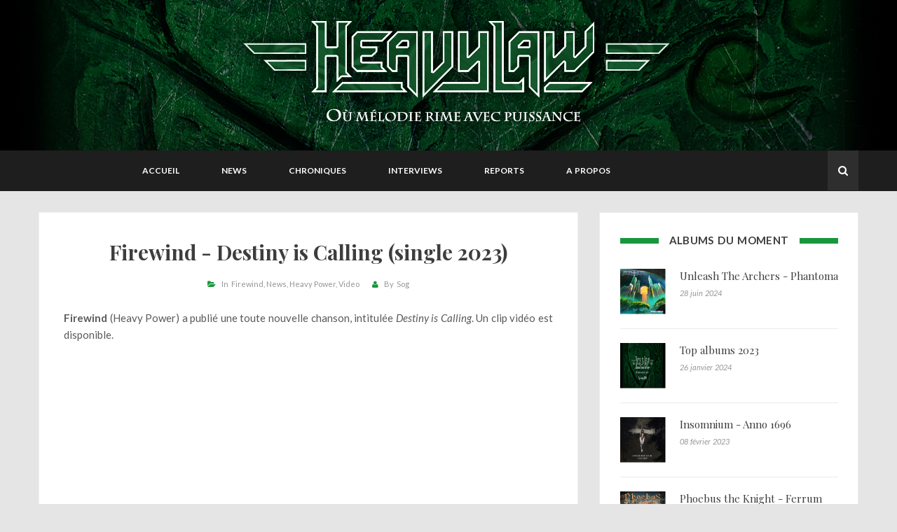

--- FILE ---
content_type: text/html; charset=utf-8
request_url: https://heavylaw.com/firewind-destiny-is-calling-single-2023/
body_size: 9730
content:
<!doctype html>
<html class="no-js" lang="en">
	<head>
        <!-- Basic Page Needs
        ================================================== -->
        <meta charset="utf-8">
        <meta http-equiv="X-UA-Compatible" content="IE=edge">

        <!-- Specific Meta
        ================================================== -->
        <meta name="HandheldFriendly" content="True" />
        <meta name="viewport" content="width=device-width, initial-scale=1.0" />

        <!-- Titles
        ================================================== -->        
        <title>
                Firewind - Destiny is Calling (single 2023)
                    Heavylaw
        </title>
        
        <!-- Custom Font
        ================================================== -->
        <link href='https://fonts.googleapis.com/css?family=Lato:400,400italic,700,300' rel='stylesheet' type='text/css'>
        <link href='https://fonts.googleapis.com/css?family=Herr+Von+Muellerhoff' rel='stylesheet' type='text/css'>
        <link href='https://fonts.googleapis.com/css?family=Playfair+Display:400,700' rel='stylesheet' type='text/css'>
        <link rel="stylesheet" href="/assets/fonts/font-awsome/css/font-awesome.min.css?v=00e560b7c5">

        <!-- CSS
        ================================================== -->
        <link rel="stylesheet" href="/assets/lib/bootstrap/css/bootstrap.min.css?v=00e560b7c5">
        <link rel="stylesheet" href="/assets/lib/circliful/jquery.circliful.css?v=00e560b7c5">
        <link rel="stylesheet" href="/assets/css/plugin.css?v=00e560b7c5">
        <link rel="stylesheet" href="/assets/css/screen.css?v=00e560b7c5">
        <link rel="stylesheet" href="/assets/colors/color-schemer.css?v=00e560b7c5">
     
        <!-- Modernizr and jQuery
        ================================================== -->
        <script src="/assets/js/vendor/modernizr-2.8.3.min.js?v=00e560b7c5"></script>
        <script src="//ajax.googleapis.com/ajax/libs/jquery/1.11.2/jquery.min.js"></script>
        <script>window.jQuery || document.write('<script src="/assets/js/vendor/jquery-1.11.2.min.js?v=00e560b7c5"><\/script>')</script>

        
        <link rel="canonical" href="https://heavylaw.com/firewind-destiny-is-calling-single-2023/">
    <meta name="referrer" content="no-referrer-when-downgrade">
    <link rel="amphtml" href="https://heavylaw.com/firewind-destiny-is-calling-single-2023/amp/">
    
    <meta property="og:site_name" content="Heavylaw">
    <meta property="og:type" content="article">
    <meta property="og:title" content="Firewind - Destiny is Calling (single 2023)">
    <meta property="og:description" content="Firewind (Heavy Power) a publié une toute nouvelle chanson, intitulée Destiny is Calling. Un clip vidéo est disponible.

Liens
https://firewind.gr
https://www.facebook.com/firewindofficial
https://twitter.com/firewindmusic
https://www.instagram.com/firewindofficial/">
    <meta property="og:url" content="https://heavylaw.com/firewind-destiny-is-calling-single-2023/">
    <meta property="og:image" content="https://heavylaw.com/content/images/2023/03/1200x1200bf-60-2.jpg">
    <meta property="article:published_time" content="2023-03-06T19:00:03.000Z">
    <meta property="article:modified_time" content="2023-03-06T19:00:03.000Z">
    <meta property="article:tag" content="Firewind">
    <meta property="article:tag" content="News">
    <meta property="article:tag" content="Heavy Power">
    <meta property="article:tag" content="Video">
    
    <meta property="article:author" content="https://www.facebook.com/heavylawwebzine">
    <meta name="twitter:card" content="summary_large_image">
    <meta name="twitter:title" content="Firewind - Destiny is Calling (single 2023)">
    <meta name="twitter:description" content="Firewind (Heavy Power) a publié une toute nouvelle chanson, intitulée Destiny is Calling. Un clip vidéo est disponible.

Liens
https://firewind.gr
https://www.facebook.com/firewindofficial
https://twitter.com/firewindmusic
https://www.instagram.com/firewindofficial/">
    <meta name="twitter:url" content="https://heavylaw.com/firewind-destiny-is-calling-single-2023/">
    <meta name="twitter:image" content="https://heavylaw.com/content/images/2023/03/1200x1200bf-60-2.jpg">
    <meta name="twitter:label1" content="Written by">
    <meta name="twitter:data1" content="Sog">
    <meta name="twitter:label2" content="Filed under">
    <meta name="twitter:data2" content="Firewind, News, Heavy Power, Video">
    <meta property="og:image:width" content="1200">
    <meta property="og:image:height" content="1200">
    
    <script type="application/ld+json">
{
    "@context": "https://schema.org",
    "@type": "Article",
    "publisher": {
        "@type": "Organization",
        "name": "Heavylaw",
        "url": "https://heavylaw.com/",
        "logo": {
            "@type": "ImageObject",
            "url": "https://heavylaw.com/content/images/2017/03/TexteBanniere-1.png"
        }
    },
    "author": {
        "@type": "Person",
        "name": "Sog",
        "image": {
            "@type": "ImageObject",
            "url": "https://heavylaw.com/content/images/2017/04/rocket_raccoon_by_genzoman-d7t8ipj.jpg",
            "width": 793,
            "height": 992
        },
        "url": "https://heavylaw.com/author/sog/",
        "sameAs": [
            "http://www.heavylaw.com",
            "https://www.facebook.com/heavylawwebzine"
        ]
    },
    "headline": "Firewind - Destiny is Calling (single 2023)",
    "url": "https://heavylaw.com/firewind-destiny-is-calling-single-2023/",
    "datePublished": "2023-03-06T19:00:03.000Z",
    "dateModified": "2023-03-06T19:00:03.000Z",
    "image": {
        "@type": "ImageObject",
        "url": "https://heavylaw.com/content/images/2023/03/1200x1200bf-60-2.jpg",
        "width": 1200,
        "height": 1200
    },
    "keywords": "Firewind, News, Heavy Power, Video",
    "description": "Firewind (Heavy Power) a publié une toute nouvelle chanson, intitulée Destiny is Calling. Un clip vidéo est disponible.\n\nLiens\nhttps://firewind.gr\nhttps://www.facebook.com/firewindofficial\nhttps://twitter.com/firewindmusic\nhttps://www.instagram.com/firewindofficial/",
    "mainEntityOfPage": "https://heavylaw.com/firewind-destiny-is-calling-single-2023/"
}
    </script>

    <meta name="generator" content="Ghost 5.96">
    <link rel="alternate" type="application/rss+xml" title="Heavylaw" href="https://heavylaw.com/rss/">
    <script defer src="https://cdn.jsdelivr.net/ghost/portal@~2.44/umd/portal.min.js" data-i18n="false" data-ghost="https://heavylaw.com/" data-key="f120eafe2d8bef1a850ddd2283" data-api="https://heavylaw.com/ghost/api/content/" crossorigin="anonymous"></script><style id="gh-members-styles">.gh-post-upgrade-cta-content,
.gh-post-upgrade-cta {
    display: flex;
    flex-direction: column;
    align-items: center;
    font-family: -apple-system, BlinkMacSystemFont, 'Segoe UI', Roboto, Oxygen, Ubuntu, Cantarell, 'Open Sans', 'Helvetica Neue', sans-serif;
    text-align: center;
    width: 100%;
    color: #ffffff;
    font-size: 16px;
}

.gh-post-upgrade-cta-content {
    border-radius: 8px;
    padding: 40px 4vw;
}

.gh-post-upgrade-cta h2 {
    color: #ffffff;
    font-size: 28px;
    letter-spacing: -0.2px;
    margin: 0;
    padding: 0;
}

.gh-post-upgrade-cta p {
    margin: 20px 0 0;
    padding: 0;
}

.gh-post-upgrade-cta small {
    font-size: 16px;
    letter-spacing: -0.2px;
}

.gh-post-upgrade-cta a {
    color: #ffffff;
    cursor: pointer;
    font-weight: 500;
    box-shadow: none;
    text-decoration: underline;
}

.gh-post-upgrade-cta a:hover {
    color: #ffffff;
    opacity: 0.8;
    box-shadow: none;
    text-decoration: underline;
}

.gh-post-upgrade-cta a.gh-btn {
    display: block;
    background: #ffffff;
    text-decoration: none;
    margin: 28px 0 0;
    padding: 8px 18px;
    border-radius: 4px;
    font-size: 16px;
    font-weight: 600;
}

.gh-post-upgrade-cta a.gh-btn:hover {
    opacity: 0.92;
}</style>
    <script defer src="https://cdn.jsdelivr.net/ghost/sodo-search@~1.3/umd/sodo-search.min.js" data-key="f120eafe2d8bef1a850ddd2283" data-styles="https://cdn.jsdelivr.net/ghost/sodo-search@~1.3/umd/main.css" data-sodo-search="https://heavylaw.com/" data-locale="fr" crossorigin="anonymous"></script>
    
    <link href="https://heavylaw.com/webmentions/receive/" rel="webmention">
    <script defer src="/public/cards.min.js?v=00e560b7c5"></script>
    <link rel="stylesheet" type="text/css" href="/public/cards.min.css?v=00e560b7c5">
    <script defer src="/public/member-attribution.min.js?v=00e560b7c5"></script><style>:root {--ghost-accent-color: #15171A;}</style>
    <script>
   
// Site layout style
    var Post_Layout = "list";
     
  // This code for ghost dynamic menu
  var dynamic_ghost_nav = true;
 
  //theme-layout
  var theme_layout = "sidebar-right"; //sidebar-right, sidebar-left, full-width
    
   // Single Post Layout
  var single_post_layout = "sidebar-right"; //sidebar-right, sidebar-left, full-width
    
  // Page layout
  var page_layout = "sidebar-right"; //sidebar-right, sidebar-left, full-width
 
  // Disqus shortname
  var disqus_shortname = "heavylaw"; // disqus shortname from disqus.com account. 
  
  // Header padding Settings
  var Header_Padding = {
     top  : "75px",
     right : "0",
     bottom : "76px",
     left   : "0",
  };
   
  // Header background color if don't use cover picture.
  var header_background_color = "black";
   
  // Header Social Profile links
  var Header_Social = {
     // "fa fa-facebook" : "http://www.facebook.com/heavylawwebzine",
      //"fa fa-twitter" : "http://www.twitter.com/heavylaw",
  };

  //Code To Select featured Sliding Post Tag
  var Sticky_Post = {
      show: false,     // To show Home-Page slider make it "true" and to hide make "false". 
      post_count: 2   // How many post you want to show. 
  };
   
  //Widget re-order data for sidebar
  var Sidebar_Widget_Order = [
      //"Ads_Widget",
      "Tags_Widget",
      //"Facebook_Page_Widget",
      "Social_Widget",
  ];
 
  //Widget re-order data for footer ( max 3 widgets are show )
  var Footer_Widget_Order = [
      //"About_Me_Widget",
      //"Mailchimp_Widget",
      //"Social_Widget",
  ];
 
  //About Me Widget
  var About_Me_Widget = {
     show: true,
     widget_title: "A propos",
     image_url: "",
     author_name: "",
     description: "<p>Vous êtes un groupe, un label,un tourneur, etc. et vous voulez apparaître sur Heavylaw ?</p><p>Pour nous contacter, une seule adresse : <a href=\"mailto:promo@heavylaw.com\" target=\"_top\">promo@heavylaw.com</a></p><p>Nous recevons de nombreuses demandes, nous ne pouvons pas vous garantir une publication immédiate. Nous nous réservons cependant le droit de refuser une publication si elle ne respecte pas la ligne éditoriale du site (Metal mélodique)</p>",
     author_link: ""
  };

  //Tags Widget
  var Tags_Widget = {
      show: true,
      widget_title: "Tag Clouds"
  };
  
  //Ads Widget
  var Ads_Widget = {
      show: true,
      widget_title: "Publicité",
      image_url: "http://i.imgur.com/56JbNt2.jpg",
      ads_url: "http://www.softhopper.net"
  };
    
  // Contact Widget
  var Contact_Widget = {
      show : true,
      widget_title : "A Propos",
      image_url : "",
      description : "Heavylaw est un webzine spécialisé dans le Metal mélodique, tenu par des bénévoles. Nous essayons de transmettre notre passion sur le site par une actualité régulière, des chroniques, interviews et compte-rendus de concerts et festivals.",
  };
  
  //Social Widget
  var Social_Widget = {
      show: true,
      widget_title: "Nous suivre sur",
     "facebook": "http://www.facebook.com/heavylawwebzine",
      "twitter": "http://www.twitter.com/heavylaw",
  };
  
  //Nav Widget
  var Navigation_Widget = {
      show: true,
      widget_title: "Widget Nav"
  };
  
  //Facebook Widget
  var Facebook_Page_Widget = {
      show: true,
      widget_title: "Facebook",
      page_url: "http://www.facebook.com/heavylawwebzine"
  };
  
  //Twitter Widget
  var Twitter_Widget = {
      show: true,
      widget_title: "Twitter",
      post_count: 2,
      twitter_id: "",
      profile_url: "https://twitter.com/",
  };
  
  //Google Plus Widget
  var Googleplus_Page_Widget = {
      show: true,
      widget_title: "Google+",
      page_url: "https://plus.google.com/105055065675783985997"
  };
  
  //Footer Bottom widget Two
  var Mailchimp_Widget = {
      show: true,
      widget_title: "Newsletter",
      details : "Signup for our news letter and get updates of our new post in your inbox",
      action_url: "",
      button_text: "submit",
  };
    
  (function(i,s,o,g,r,a,m){i['GoogleAnalyticsObject']=r;i[r]=i[r]||function(){
  (i[r].q=i[r].q||[]).push(arguments)},i[r].l=1*new Date();a=s.createElement(o),
  m=s.getElementsByTagName(o)[0];a.async=1;a.src=g;m.parentNode.insertBefore(a,m)
  })(window,document,'script','https://www.google-analytics.com/analytics.js','ga');

  ga('create', 'UA-55988049-1', 'auto');
  ga('send', 'pageview');

</script>

	</head>

	<body class="post-template tag-firewind tag-news tag-heavy-power tag-video">

        
 <!-- Search Area -->
<!-- ========================= -->
<div id="search-screen">
    <div class="search-close"></div>
    <div class="container">
        <div class="text-center search-head">
            <h3>Vous recherchez quelque chose ?</h3>
        </div>
        <div class="search default">
            <form class="searchform" action="#" method="get">
                <div class="input-group">
                    <input type="search" id="heading-search" name="s" class="form-controller" placeholder="Taper et appuyer sur entrée">
                    <span class="input-group-btn">
                        <button class="btn btn-search" type="submit"><i class="fa fa-search"></i></button>
                    </span>
                </div>
            </form>
        </div>
        <div id="pick-search-result"></div>
    </div>        
</div> <!-- #search-screen -->

 <!-- Header Start Here -->
<!-- ========================= -->
<header class="site-header" id="masthead">
    <div class="site-header"  style="background-image: url(https://heavylaw.com/content/images/2017/03/FondBanniere.png); background-color: #000; ">
        <div class="overlay"></div>
        <div class="container">
            <div class="row">
                <div class="col-md-12">
                    <div class="site-branding">
                       <a class="site-logo" href="https://heavylaw.com" id="site-logo-main">
                   		       <img class="img-responsive" src="https://heavylaw.com/content/images/2017/03/TexteBanniere-1.png" alt="Heavylaw" /> 
                       	</a>
                    </div> <!-- /site-branding -->
                </div> <!-- / col-md-12 -->
            </div> <!-- / Row -->
        </div> <!-- / container -->
    </div> <!-- /site-header -->

     <!-- Menu -->
    <div class="menucontent overlapblackbg"></div>
    <div class="menuexpandermain slideRight">
        <a id="navToggle" class="animated-arrow slideLeft"><span></span></a>
        <span id="menu-marker">Menu</span>
    </div>
    <nav class="top-menu slideLeft clearfix">
        <div class="container">
            <div class="row">
        		<div class="menu-wrapper">            			
                    <ul class="mobile-sub menu-list">
                        <script>
                            if (typeof( dynamic_ghost_nav ) != "undefined") {
                                if ( dynamic_ghost_nav === true  ) {
                                    document.write(' <li> <a href="http://www.heavylaw.com/" class="nav-accueil"> Accueil </a> </li>  <li> <a href="http://www.heavylaw.com/tag/news/" class="nav-news"> News </a> </li>  <li> <a href="http://www.heavylaw.com/tag/chronique/" class="nav-chroniques"> Chroniques </a> </li>  <li> <a href="http://www.heavylaw.com/tag/interview/" class="nav-interviews"> Interviews </a> </li>  <li> <a href="http://www.heavylaw.com/tag/report/" class="nav-reports"> Reports </a> </li>  <li> <a href="http://www.heavylaw.com/about/" class="nav-a-propos"> A propos </a> </li> ');
                                } else {
                                    document.write('<li> <a href="https://heavylaw.com/">Home</a>\
	<ul class="menu-submenu">\
		<li><a href="https://heavylaw.com/?layout=list">Standard Layout</a>\
			<ul class="menu-submenu">\
				<li><a href="https://heavylaw.com/?layout=sidebar-left&post_layout=list">Left-Sidebar</a></li>\
				<li><a href="https://heavylaw.com/?layout=sidebar-right&post_layout=list">Right-Sidebar</a></li>\
				<li><a href="https://heavylaw.com/?layout=full-width&post_layout=list">Full-Width</a></li>\
			</ul>\
		</li>\
		<li><a href="https://heavylaw.com/?layout=grid">Grid Layout</a>\
			<ul class="menu-submenu">\
				<li><a href="https://heavylaw.com/?layout=sidebar-left&post_layout=grid">Left-Sidebar</a></li>\
				<li><a href="https://heavylaw.com/?layout=sidebar-right&post_layout=grid">Right-Sidebar</a></li>\
				<li><a href="https://heavylaw.com/?layout=full-width&post_layout=grid">Full-Width</a></li>\
			</ul>\
		</li>\
		<li><a href="https://heavylaw.com/?post_layout=grid_3">Grid-3 Layout</a></li>\
	</ul>\
 </li>\
<li> <a href="https://heavylaw.com/#">Features</a>\
	<ul class="menu-submenu">\
		<li> <a href="#">Single Post Layout</a>\
			<ul class="menu-submenu">\
				<li><a href="https://heavylaw.com/what-is-instagram/?single_layout=sidebar-left">Left-Sidebar</a></li>\
				<li><a href="https://heavylaw.com/what-is-instagram/?single_layout=sidebar-right">Right-Sidebar</a></li>\
				<li><a href="https://heavylaw.com/what-is-instagram/?single_layout=full-width">Full-Width</a></li>\
			</ul>\
		</li>\
		<li> <a href="#">Page Layout</a>\
			<ul class="menu-submenu">\
				<li><a href="https://heavylaw.com/sample-page/?page_layout=sidebar-left">Left-Sidebar</a></li>\
				<li><a href="https://heavylaw.com/sample-page/?page_layout=sidebar-right">Right-Sidebar</a></li>\
				<li><a href="https://heavylaw.com/sample-page/?page_layout=full-width">Full-Width</a></li>\
			</ul>\
		</li>\
		<li><a href="https://heavylaw.com/firewind-destiny-is-calling-single-2023/?preloader=on">Layout – With Site Preloader</a></li>\
		<li> <a href="https://heavylaw.com/#">Custom Pages</a>\
			<ul class="menu-submenu">\
				<li><a href="https://heavylaw.com/about">About Me</a></li>\
				<li><a href="https://heavylaw.com/contact">Contact Us</a></li>\
				<li><a href="https://heavylaw.com/404">404</a></li>\
			</ul>\
		</li>\
		<li><a href="https://heavylaw.com/code-highlighting">Code Highlighting</a></li>\
		<li><a href="https://heavylaw.com/what-is-instagram/#related-post">Related Post</a></li>\
	</ul>\
</li>\
<li> <a href="https://heavylaw.com/#">Post Format</a>\
	<ul class="menu-submenu">\
		<li><a href="https://heavylaw.com/tag/image">Image</a></li>\
		<li><a href="https://heavylaw.com/tag/audio">Audio</a></li>\
		<li><a href="https://heavylaw.com/tag/video">Video</a></li>\
		<li><a href="https://heavylaw.com/tag/gallery">Gallery</a></li>\
		<li><a href="https://heavylaw.com/tag/status">Status</a></li>\
		<li><a href="https://heavylaw.com/tag/quote">Quote</a></li>\
		<li><a href="https://heavylaw.com/tag/link">Link</a></li>\
	</ul>\
</li>\
<li><a href="https://heavylaw.com/about">About Me</a></li>\
<li><a href="https://heavylaw.com/contact">Contact Us</a></li>\
<li><a href="https://heavylaw.com/error-page">Error Page</a></li>');
                                }
                            } else {
                                document.write(' <li> <a href="http://www.heavylaw.com/" class="nav-accueil"> Accueil </a> </li>  <li> <a href="http://www.heavylaw.com/tag/news/" class="nav-news"> News </a> </li>  <li> <a href="http://www.heavylaw.com/tag/chronique/" class="nav-chroniques"> Chroniques </a> </li>  <li> <a href="http://www.heavylaw.com/tag/interview/" class="nav-interviews"> Interviews </a> </li>  <li> <a href="http://www.heavylaw.com/tag/report/" class="nav-reports"> Reports </a> </li>  <li> <a href="http://www.heavylaw.com/about/" class="nav-a-propos"> A propos </a> </li> ');
                            }
                        </script>
                    </ul>
        		</div> <!-- /.menu-wrapper -->
                            

                <!-- social search aria -->
                <div class="social-search">
                    <div class="top-social"></div> <!-- / .top-social -->
                    <div id="top-search">       
                        <button id="search-btn" type="button" class="btn btn-default"><i class="fa fa-search"></i></button>   
                    </div>
                </div> <!-- /.social-search -->
            </div> <!-- /.row -->
        </div> <!-- /.container -->                
    </nav> <!-- /.menu  -->
</header> <!-- Header End -->

<script>
    function getUrlParameters(sParam) {
        var sPageURL = decodeURIComponent(window.location.search.substring(1)),
            sURLVariables = sPageURL.split('&'),
            sParameterName,
            i;

        for (i = 0; i < sURLVariables.length; i++) {
            sParameterName = sURLVariables[i].split('=');

            if (sParameterName[0] === sParam) {
                return sParameterName[1] === undefined ? true : sParameterName[1];
            }
        }
    };

    var layout = getUrlParameters('layout');
    var post_layout = getUrlParameters('post_layout');
    var sticky_post = getUrlParameters('sticky_post');

    if ( post_layout === 'grid' ) {
        var Post_Layout = "grid";
    } else if ( post_layout === 'list' ) {
        var Post_Layout = "list";
    } else if ( post_layout === 'grid_3' ) {
        var Post_Layout = "grid_3";
    }
    if ( sticky_post === "no") {
        var Sticky_Post = false;
    }
</script>

    <!-- Content Section 
    ===================================== -->
    <div id="content" class="site-content">
        <div class="container">
            <div class="row">
                <div class="col-md-8" id="post-main-layout">
                <div id="primary" class="content-area">
                    <main id="main" class="site-main">
                        <div class="row">


                                <script>
                                    var Post_Layout = "list";
                                </script>

                            <div class="pick-post-layout col-md-12 full-width" >

                            <script>
                                if ( Post_Layout === "grid" ){
                                    $('.pick-post-layout').removeClass('col-md-12 full-width');
                                    $('.pick-post-layout').addClass('col-md-6 grid');
                                } else if ( Post_Layout === "grid_3" ) {
                                    $('.pick-post-layout').removeClass('col-md-12 full-width');
                                    $('.pick-post-layout').addClass('col-md-4 grid');
                                }
                            </script>

                            <article class="post tag-firewind tag-news tag-heavy-power tag-video format-video hentry">

                                 
                                    <header class="entry-header">
                                        <!--<div class="post-format">In
                                                
                                                
                                                Video
                                                
                                                
                                                
                                                
            </div>--> <!-- / entry-meta -->
                                            <script>
                                                // remnove span tag from head title
                                                var title_text = $('html head title').text();
                                                var remove_title_text = title_text.replace('</span>', '');
                                                var coverted_title_text = remove_title_text.replace('<span>', '');
                                                $('html head title').text(coverted_title_text);

                                                // remnove span tag from post title
                                                var main_title = 'Firewind - Destiny is Calling (single 2023)';
                                                var remove_mark = main_title.replace('&lt;/span&gt;', '');
                                                var coverted_word = remove_mark.replace('&lt;span&gt;', '');
                                                document.write('<h2 class="entry-title">'+coverted_word+'</h2>');
                                            </script>

                                        <div class="entry-meta">
                                                <span class="cat-links">In &nbsp;<a href="/tag/firewind/">Firewind</a> <a href="/tag/news/">News</a> <a href="/tag/heavy-power/">Heavy Power</a> <a href="/tag/video/">Video</a></span>
                                            <span class="author vcard">By &nbsp;<a href="/author/sog/">Sog</a></span>
                                        </div> <!-- .entry-meta -->
                                    </header> <!-- / entry-header -->

                                 

                                 

                                 

                                 

                                 
                                    <div class="entry-content">
                                            <p><strong>Firewind</strong> (Heavy Power) a publié une toute nouvelle chanson, intitulée <em>Destiny is Calling</em>. Un clip vidéo est disponible.</p><figure class="kg-card kg-embed-card"><iframe width="200" height="113" src="https://www.youtube.com/embed/GqNw7nPSy3Q?feature=oembed" frameborder="0" allow="accelerometer; autoplay; clipboard-write; encrypted-media; gyroscope; picture-in-picture; web-share" allowfullscreen title="FIREWIND - Destiny is Calling (2023) // Official Music Video // AFM Records"></iframe></figure><p><strong>Liens</strong><br><a href="https://firewind.gr/?ref=heavylaw.com">https://firewind.gr</a><br><a href="https://www.facebook.com/firewindofficial">https://www.facebook.com/firewindofficial</a><br><a href="https://twitter.com/firewindmusic?ref=heavylaw.com">https://twitter.com/firewindmusic</a><br><a href="https://www.instagram.com/firewindofficial/?ref=heavylaw.com">https://www.instagram.com/firewindofficial/</a></p>
 
                                    </div> <!-- /.entry-content -->

                                 
                                    <!-- Article footer -->
                                    <footer class="entry-footer">
                                        <table>
                                            <tbody>
                                            <tr>
                                                <th>
                                                    <a href="/firewind-destiny-is-calling-single-2023/#disqus_thread" class="comments-link">
                                                        <span>0 Comments</span>
                                                    </a>
                                                </th>
                                                <th>
                                                    <a href="/firewind-destiny-is-calling-single-2023/" class="view-link">
                                                        <span>06 mars 2023</span>
                                                    </a>
                                                </th>
                                                <th>
                                                    <div class="share-button">
                                                        <span>Share</span>
                                                         <script type="text/javascript">
    function pickPopupWindow(url, title, w, h) {
        var left = (screen.width / 2) - (w / 2);
        var top = (screen.height / 2) - (h / 2);
        return window.open(url, title, 'toolbar=no, location=no, directories=no, status=no, menubar=no, scrollbars=no, resizable=no, copyhistory=no, width=' + w + ', height=' + h + ', top=' + top + ', left=' + left);
    }                            
</script>

<a href="https://www.facebook.com/sharer/sharer.php?u=https://heavylaw.com/firewind-destiny-is-calling-single-2023/" onclick="pickPopupWindow(this.href, 'facebook-share', 580, 400); return false;"><span class="fa fa-facebook"></span></a>

<a href="https://twitter.com/home?status=https://heavylaw.com/firewind-destiny-is-calling-single-2023/" onclick="pickPopupWindow(this.href, 'facebook-share', 580, 400); return false;"><span class="fa fa-twitter"></span></a>

<a href="https://plus.google.com/share?url=https://heavylaw.com/firewind-destiny-is-calling-single-2023/" onclick="pickPopupWindow(this.href, 'google-plus-share', 550,530); return false;"><span class="fa fa-google-plus"></span></a>                                                    </div>
                                                </th>
                                            </tr>
                                            </tbody>
                                        </table>
                                    </footer> <!-- /.entry-footer -->
                                 
                            </article> <!-- /.post-->
                        </div> <!-- /.col-md-12 -->

                            <div class="col-md-12">
                                <!-- author-info -->
                                
<div class="author-info clearfix" >
    <div class="overlay"></div>
    <div id="author-img">
        <figure class="at-img">
            <img src="/content/images/2017/04/rocket_raccoon_by_genzoman-d7t8ipj.jpg" alt="Sog">
        </figure>         
    </div> <!-- /#author-img -->
    
    <div id="author-details">
        <h3 class="author-name">Sog</h3> 
        <h4 class="authors-title"></h4>
        <div class="authors-bio">
                <p>Responsable du webzine, je partage les dernières actualités du monde du Metal Mélodique ainsi que mes dernières découvertes de groupes. &quot;You never saw me, I was never there...&quot;</p>
        </div>
    </div> <!-- /#author-details -->

    <footer id="author-footer">
        <div class="post-count">
            <b>
                    <i class="fa fa-map-marker"></i>&nbsp; Le Pontet (France)

                
            </b>
        </div> <!-- /.post-count -->

        <div class="authors-social">
            <b><i class="fa fa-link"></i> <a target="_blank" href="http://www.heavylaw.com">http://www.heavylaw.com</a></b>
        </div> 
    </footer>  <!-- /#author-footer -->                
</div>


                                <!-- Related Post
                                <div class="related-post clearfix">
                                    <h3 class="related-post-title"><span>Related Post</span></h3>
                                    <div id="related-post-wrap" class="row"></div>
                                </div> -->

                                <!-- comment-area -->
                                <div class="comments-area" id="comments">
    <div id="disqus_thread"></div>
    <script type="text/javascript">
        if (typeof( disqus_shortname ) != "undefined") {
            var disqus_identifier = '';
            (function() {
                var dsq = document.createElement('script'); dsq.type = 'text/javascript'; dsq.async = true;
                dsq.src = '//' + disqus_shortname + '.disqus.com/embed.js';
                (document.getElementsByTagName('head')[0] || document.getElementsByTagName('body')[0]).appendChild(dsq);
            })();
        }
    </script>
    <noscript>Please enable JavaScript to view the <a href="http://disqus.com/?ref_noscript">comments powered by Disqus.</a></noscript>
    <a href="http://disqus.com" class="dsq-brlink">Comments powered by <span class="logo-disqus">Disqus</span></a>
</div>
                            </div> <!-- /.col-md-12 -->
                        </div> <!-- /.row -->
                    </main> <!-- / Main -->
                </div> <!-- / Content-Aria -->
            </div> <!-- / Col-md-8 -->

                    <!-- sidebar Aria 
=========================== -->
<script>
    if (typeof( Post_Layout ) != "undefined") {
        if ( Post_Layout === "grid_3" ){
            $('.siedebar-custom').addClass('hidden');
        }
    }
</script>

    
        <div class="col-md-4" id="post-sidebar-layout">
     

    <div id="secondary" class="widget-area">
    <aside class="widget clearfix">
<div class="widget-title-area">
	<h5 class="widget-title"><span>Albums du moment</span></h5>
 </div>

		<div class="feed-wrapper ">
				<div class="content">
						<div class="image-area">
							<a href="/unleash-the-archers-phantoma/">
								<div class="post-thumb">
									<figure class="fit-img">
										<img alt="Unleash The Archers - Phantoma" class="latest-item-thumb" src="/content/images/2024/06/91y8dvFtYSL._SL1500_.jpg">
									</figure>
								</div>
							</a>
						</div>

						<div class="item-text">
							<h5>
								<a href="/unleash-the-archers-phantoma/">Unleash The Archers - Phantoma</a>
							</h5>

						<span class="item-meta">28 juin 2024</span>
						</div>
				</div>
		</div>
		<div class="feed-wrapper ">
				<div class="content">
						<div class="image-area">
							<a href="/top-albums-2023/">
								<div class="post-thumb">
									<figure class="fit-img">
										<img alt="Top albums 2023" class="latest-item-thumb" src="/content/images/2024/01/12105863_934194903304369_760739160797074051_n.png">
									</figure>
								</div>
							</a>
						</div>

						<div class="item-text">
							<h5>
								<a href="/top-albums-2023/">Top albums 2023</a>
							</h5>

						<span class="item-meta">26 janvier 2024</span>
						</div>
				</div>
		</div>
		<div class="feed-wrapper ">
				<div class="content">
						<div class="image-area">
							<a href="/insomnium-anno-1696/">
								<div class="post-thumb">
									<figure class="fit-img">
										<img alt="Insomnium - Anno 1696" class="latest-item-thumb" src="/content/images/2023/02/cover.jpg">
									</figure>
								</div>
							</a>
						</div>

						<div class="item-text">
							<h5>
								<a href="/insomnium-anno-1696/">Insomnium - Anno 1696</a>
							</h5>

						<span class="item-meta">08 février 2023</span>
						</div>
				</div>
		</div>
		<div class="feed-wrapper ">
				<div class="content">
						<div class="image-area">
							<a href="/phoebus-the-knight-ferrum-fero-ferro-ferror/">
								<div class="post-thumb">
									<figure class="fit-img">
										<img alt="Phoebus the Knight - Ferrum Fero Ferro Feror" class="latest-item-thumb" src="/content/images/2023/01/Phoebus-the-Knight-Ferrum-Artwork-1536x1536-1.jpg">
									</figure>
								</div>
							</a>
						</div>

						<div class="item-text">
							<h5>
								<a href="/phoebus-the-knight-ferrum-fero-ferro-ferror/">Phoebus the Knight - Ferrum Fero Ferro Feror</a>
							</h5>

						<span class="item-meta">29 janvier 2023</span>
						</div>
				</div>
		</div>
		<div class="feed-wrapper ">
				<div class="content">
						<div class="image-area">
							<a href="/phoebus-the-knight-the-last-guardian-ep/">
								<div class="post-thumb">
									<figure class="fit-img">
										<img alt="Phoebus the Knight - The Last Guardian  [EP]" class="latest-item-thumb" src="/content/images/2023/01/Phoebus-1.jpg">
									</figure>
								</div>
							</a>
						</div>

						<div class="item-text">
							<h5>
								<a href="/phoebus-the-knight-the-last-guardian-ep/">Phoebus the Knight - The Last Guardian  [EP]</a>
							</h5>

						<span class="item-meta">19 janvier 2023</span>
						</div>
				</div>
		</div>
</aside>

        <script>        
            if (typeof( Sidebar_Widget_Order ) != "undefined") {
                // Showing Widgets by order
                for ( var key in Sidebar_Widget_Order ) {      
                
                    if ( Sidebar_Widget_Order[key] === "Ads_Widget" && Ads_Widget['show'] === true  ) {
                        document.write('<aside class="widget widget_ads clearfix hidden">\
    <div class="widget-title-area">\
        <h5 class="widget-title"><span>Add Unit</span></h5>\
    </div>\
    <div class="ads-widget">\
        <a title="ads" href="#">\
            <img src="assets/images/add.jpg" alt="">\
        </a>\
    </div>\
</aside>');
                    } else if ( Sidebar_Widget_Order[key] === "Navigation_Widget" && Navigation_Widget['show'] === true  ) {
                        document.write('<aside class="widget widget_nav_menu hidden">\
    <div class="widget-title-area">\
        <h4 class="widget-title"><span>Navigation</span></h4>\
    </div>\
    <ul class="menu">  <li> <a href="http://www.heavylaw.com/" class="nav-accueil"> Accueil </a> </li>  <li> <a href="http://www.heavylaw.com/tag/news/" class="nav-news"> News </a> </li>  <li> <a href="http://www.heavylaw.com/tag/chronique/" class="nav-chroniques"> Chroniques </a> </li>  <li> <a href="http://www.heavylaw.com/tag/interview/" class="nav-interviews"> Interviews </a> </li>  <li> <a href="http://www.heavylaw.com/tag/report/" class="nav-reports"> Reports </a> </li>  <li> <a href="http://www.heavylaw.com/about/" class="nav-a-propos"> A propos </a> </li>  </ul>\
</aside>');
                    } else if ( Sidebar_Widget_Order[key] === "Social_Widget" && Social_Widget['show'] === true  ) {
                        document.write('<aside class="widget widget_follow_us hidden">\
	<div class="widget-title-area">\
	    <h4 class="widget-title"><span>Follow Us</span></h4>\
	</div>\
	<div class="follow-us-area"></div>\
</aside>');
                    } else if ( Sidebar_Widget_Order[key] === "Facebook_Page_Widget" && Facebook_Page_Widget['show'] === true  ) {
                        document.write('<aside class="widget widget_facebook clearfix hidden">\
    <div class="widget-title-area">\
        <h5 class="widget-title"><span>Facebook</span></h5>\
    </div>\
    <div class="facebook-widget"></div>\
</aside>');
                    } else if ( Sidebar_Widget_Order[key] === "Googleplus_Page_Widget" && Googleplus_Page_Widget['show'] === true  ) {
                        document.write('<aside class="widget widget_googleplus clearfix hidden">\
    <div class="widget-title-area">\
        <h5 class="widget-title"><span>Google Plus</span></h5>\
    </div>\
    <div class="googleplus-widget"></div>\
</aside>');
                    } else if ( Sidebar_Widget_Order[key] === "Twitter_Widget" && Twitter_Widget['show'] === true  ) {
                        document.write('<aside class="widget widget_twitter clearfix hidden">\
    <div class="widget-title-area">\
        <h5 class="widget-title"><span>Twitter Feed</span></h5>\
    </div>\
    <div class="twitter-widget"></div>\
</aside>');
                    } else if ( Sidebar_Widget_Order[key] === "Flickr_Widget" && Flickr_Widget['show'] === true  ) {
                        document.write('<aside class="widget widget_flickr clearfix hidden">\
    <div class="widget-title-area">\
        <h5 class="widget-title"><span>Flicker Images</span></h5>\
    </div>\
    <div class="flicker-widget">\
        <ul class="glimmer_flickr_album flickr"></ul>\
    </div>\
</aside>');
                    } else if ( Sidebar_Widget_Order[key] === "Mailchimp_Widget" && Mailchimp_Widget['show'] === true  ) {
                        document.write('<div class="widget widget_subscribe clearfix hidden"><div class="widget-title-area"><h5 class="widget-title"><span>Newsletter</span></h5></div><div class="newsletter-area"><p>Signup for our news letter and get updates of our new post in your inbox</p><div class="form-newsletter"><div class="row"><form id="newsletter-form" name="newsletter-form" method="post" action=""> <div class="col-md-12"><p><input type="text" name="FNAME" id="firstname" class="form-controller"  aria-required="true" placeholder="Name*" value=""></p></div><div class="col-md-12"><p><input type="email" name="EMAIL" id="email" class="form-controller"  aria-required="true" placeholder="Email*" value=""></p></div><div class="col-md-12 text-center"><button type="submit"  value="Subscribe" id="mc-embedded-subscribe" class="mail-chip-button">Subscribe Us</button></div></form> </div></div></div></div>');
                    } else if ( Sidebar_Widget_Order[key] === "Tags_Widget" && Tags_Widget['show'] === true  ) {
                        document.write('<aside class="widget widget_tag_cloud clearfix hidden">\
    <div class="widget-title-area">\
        <h5 class="widget-title"><span>Tag Cloud</span></h5>\
    </div>\
    <div class="tagcloud"></div>\
</aside>');
                    } 
                } 
            } 
            
        </script>

    </div> <!-- / #Secondary -->
</div> <!-- / col-md-4 / Sidebar-aria -->

            </div> <!-- / Row -->
            </div> <!-- / Container -->
            </div> <!-- / site-content -->



        <!-- Footer
================================================== --> 
<footer id="colophon" class="site-footer">
    
   

    <!-- Footer Bottom Widget Aria  
    ======================================= -->
   
        <div id="footer-middle">
            <div class="container">
                <div class="row">
                </div> <!-- /.row -->
            </div> <!-- /.container --> 
        </div> <!-- / # Footer Middle -->


    <div id="footer-bottom">
        <div class="container">
            <div class="row">
                <div class="col-md-12">
                    <div class="copyright text-center">
                        <p>Bannière et logo par <a href="http://pluspixels.tumblr.com/" target="_blank"><b>Plus (Simon Coroller)</b></a>, mise en page par <b>Whysy</b></p>
                    </div> <!--  / .copyright-text -->
                    <div class="test text-center">
                    <p>Toutes images (hors logos, pochettes, visuels promotionnels des groupes, etc.), textes, chroniques, reports et interviews, diffusés sur le site (heavylaw.com) appartiennent à leurs auteurs respectifs. Toute réutilisation est strictement interdite sans l'accord de l'auteur ou de ses ayants droit.";</p></div>
                    <div class="test2 text-center">
                    <p>Heavylaw 2004-2020 - Propulsé par Ghost</p></div>
                </div> <!--  / .col-md-12 -->
            </div> <!--  / .row -->
        </div> <!--  / .container -->
    </div> <!--  / .footer-bottom -->
</footer> <!-- / Footer --> 
        
        


        <!-- All The JS Files
        ================================================== --> 
        <script src="/assets/lib/bootstrap/js/bootstrap.min.js?v=00e560b7c5"></script> <!-- bootstrap -->
        <script src="/assets/js/plugins.js?v=00e560b7c5"></script> <!-- plugins -->        
        <script src="/assets/js/widget.js?v=00e560b7c5"></script> <!-- plugins -->
        <script src="/assets/js/pick.js?v=00e560b7c5"></script> <!-- pick script -->
    </body>
</html>


--- FILE ---
content_type: application/javascript; charset=UTF-8
request_url: https://heavylaw.disqus.com/count-data.js?2=https%3A%2F%2Fheavylaw.com%2Ffirewind-destiny-is-calling-single-2023%2F
body_size: 297
content:
var DISQUSWIDGETS;

if (typeof DISQUSWIDGETS != 'undefined') {
    DISQUSWIDGETS.displayCount({"text":{"and":"et","comments":{"zero":"0 Comments","multiple":"{num} Comments","one":"1 Comment"}},"counts":[{"id":"https:\/\/heavylaw.com\/firewind-destiny-is-calling-single-2023\/","comments":0}]});
}

--- FILE ---
content_type: text/plain
request_url: https://www.google-analytics.com/j/collect?v=1&_v=j102&a=1036704101&t=pageview&_s=1&dl=https%3A%2F%2Fheavylaw.com%2Ffirewind-destiny-is-calling-single-2023%2F&ul=en-us%40posix&dt=Firewind%20-%20Destiny%20is%20Calling%20(single%202023)%20Heavylaw&sr=1280x720&vp=1280x720&_u=IEBAAEABAAAAACAAI~&jid=581743090&gjid=1044350018&cid=1634547500.1769640391&tid=UA-55988049-1&_gid=1848531577.1769640391&_r=1&_slc=1&z=740627529
body_size: -449
content:
2,cG-21J8NKF603